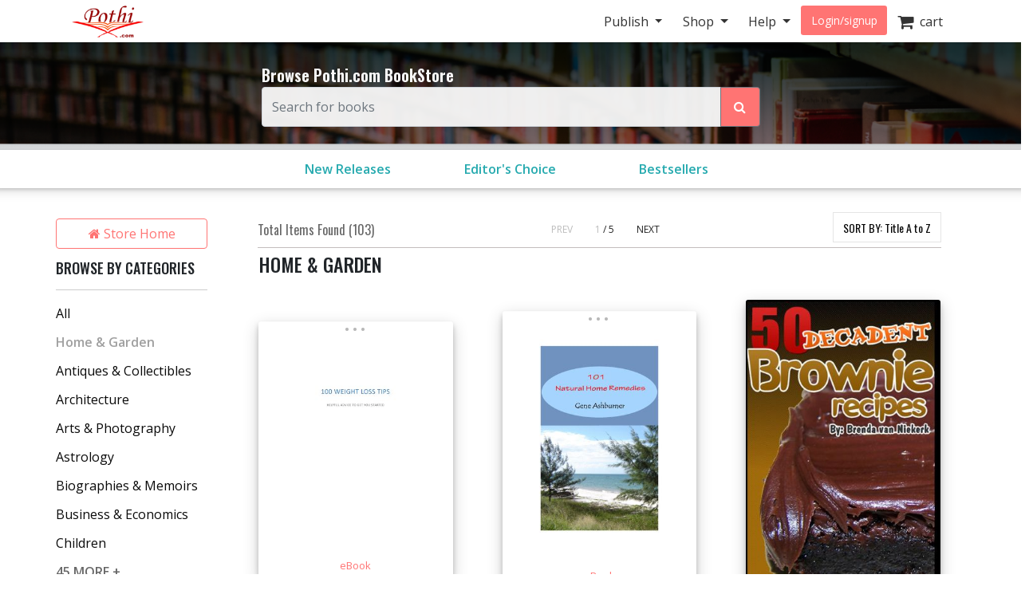

--- FILE ---
content_type: text/plain
request_url: https://www.google-analytics.com/j/collect?v=1&_v=j102&a=247863831&t=pageview&_s=1&dl=https%3A%2F%2Fstore.pothi.com%2Fbrowse%2F%3Fsort_by%3Dtitle-asc%26page%3D1%26category%3DHome%2B%2526%2BGarden&ul=en-us%40posix&dt=Home%20%26%20Garden%20Books%20by%20Self%20Publishing%20Authors%20%7C%20Pothi.com&sr=1280x720&vp=1280x720&_u=IEBAAEABAAAAACAAI~&jid=606152440&gjid=1118367696&cid=1536466285.1769128348&tid=UA-152625-4&_gid=1593058939.1769128348&_r=1&_slc=1&z=949353218
body_size: -451
content:
2,cG-0BFYSMM792